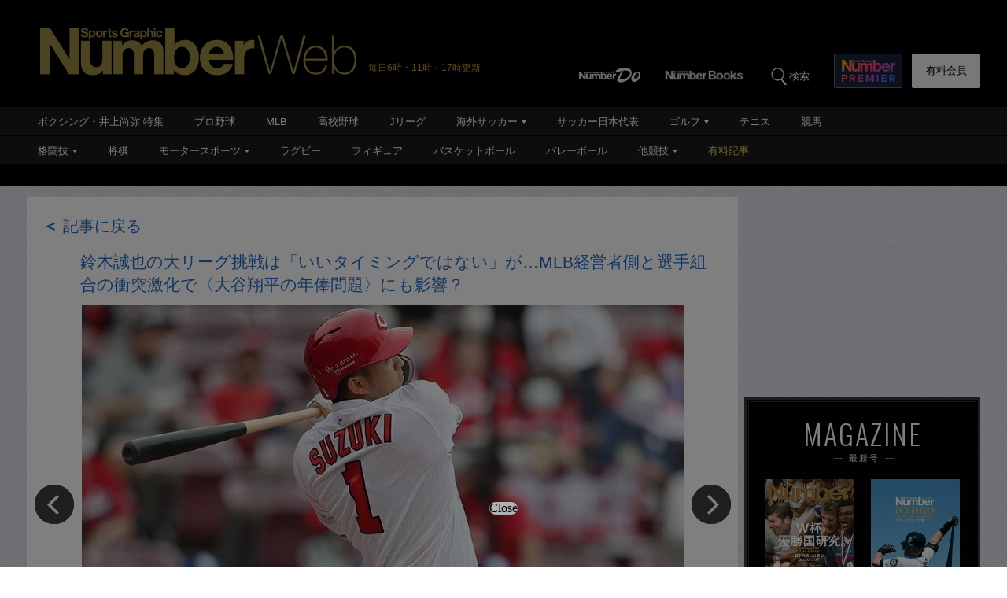

--- FILE ---
content_type: text/html; charset=utf-8
request_url: https://number.bunshun.jp/articles/api-photo/850654?pn=1
body_size: -4
content:
{"src":"https://number.ismcdn.jp/mwimgs/3/4/1500wm/img_3401e86dac596ed5ae60cdc62f8ca546170815.jpg","caption":"ポスティングでのメジャーリーグ挑戦を表明した広島の鈴木誠也。 photograph by JIJI PRESS","title":"鈴木誠也の大リーグ挑戦は「いいタイミングではない」が…MLB経営者側と選手組合の衝突激化で〈大谷翔平の年俸問題〉にも影響？"}

--- FILE ---
content_type: text/html; charset=utf-8
request_url: https://www.google.com/recaptcha/api2/aframe
body_size: 186
content:
<!DOCTYPE HTML><html><head><meta http-equiv="content-type" content="text/html; charset=UTF-8"></head><body><script nonce="ncyOvQjNf5QOWyAwVzwPLw">/** Anti-fraud and anti-abuse applications only. See google.com/recaptcha */ try{var clients={'sodar':'https://pagead2.googlesyndication.com/pagead/sodar?'};window.addEventListener("message",function(a){try{if(a.source===window.parent){var b=JSON.parse(a.data);var c=clients[b['id']];if(c){var d=document.createElement('img');d.src=c+b['params']+'&rc='+(localStorage.getItem("rc::a")?sessionStorage.getItem("rc::b"):"");window.document.body.appendChild(d);sessionStorage.setItem("rc::e",parseInt(sessionStorage.getItem("rc::e")||0)+1);localStorage.setItem("rc::h",'1769907840396');}}}catch(b){}});window.parent.postMessage("_grecaptcha_ready", "*");}catch(b){}</script></body></html>

--- FILE ---
content_type: application/javascript; charset=utf-8
request_url: https://fundingchoicesmessages.google.com/f/AGSKWxVtWk0smx7_pXlDTwXAgSuUjWJY9yCKhVaPPp23JjHuk56UO2tpWZwDcHBw-VDZq9IRrTnuDNTcacvfuBqQTZuIhMIyxNmjzYbaoBoHgCtUllKGcMsDdlCwyk_VriAiltEHySyKHzBRruOtu69bsiGNsf_UAwDkvdNY8-mcbekmBj4LXd0zrsa01phQ/_/topperad./ads/box300./mktad._160x1600./adfetcher?
body_size: -1285
content:
window['7918905e-4252-483d-bd9b-5393285c4037'] = true;

--- FILE ---
content_type: application/javascript
request_url: https://number.bunshun.jp/op/analytics.js?domain=bunshun.jp
body_size: -80
content:
var ISMLIB=ISMLIB||{};ISMLIB.ismuc='ac287ae3-9288-445b-9125-4282a831907f'


--- FILE ---
content_type: text/javascript; charset=UTF-8
request_url: https://yads.yjtag.yahoo.co.jp/yda?adprodset=54296_940784-979560-1021919&cb=1769907842668&noad_cb=parent.__ydn_noad_cb_1jgbbkqpt_a5g7g5epn7o&p_elem=pfx_ydn_banner_responsive_intersticial&pv_id=3872c897158db88481e0f44e494900f5&suid=808dda89-97a7-47d6-9fa9-70c9a49706fe&u=https%3A%2F%2Fnumber.bunshun.jp%2Farticles%2Fphoto%2F850654
body_size: 28
content:
yadsRenderAd_v2([],{"adprodset_code":"54296_940784-979560-1021919","callback":"","js_file_name":"","noad_callback":"parent.__ydn_noad_cb_1jgbbkqpt_a5g7g5epn7o","output_type":"js_responsive"});